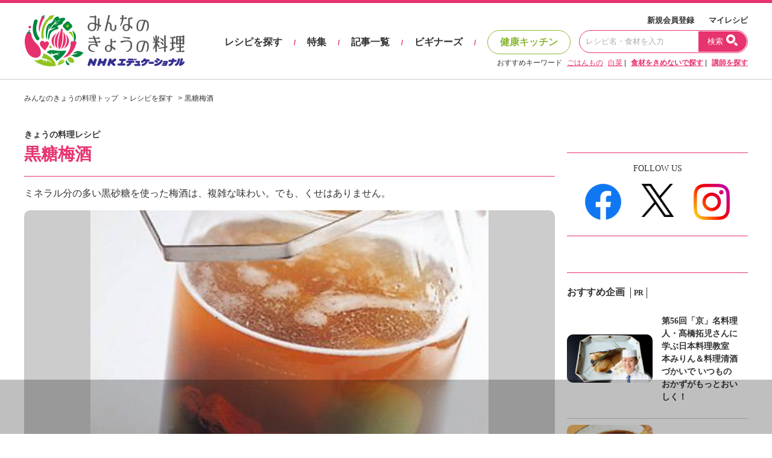

--- FILE ---
content_type: text/html; charset=UTF-8
request_url: https://www.kyounoryouri.jp/recipe/6317_%E9%BB%92%E7%B3%96%E6%A2%85%E9%85%92.html
body_size: 12651
content:
<!DOCTYPE html>
<html lang="ja">
	<head>
		<script type="text/javascript">
			var recipe_id = '6317';
			var member_id = false;
		</script>
		<meta http-equiv="X-UA-Compatible" content="IE=edge,chrome=1">
<meta charset="UTF-8">
<meta name="viewport" content="width=1200">
<link href="/shared/css/main.css?_=20240819" rel="stylesheet">
<link rel="icon" type="image/vnd.microsoft.icon" href="/shared/img/common/favicon.ico"/>
<link rel="apple-touch-icon" href="/shared/img/common/touch-icon-192x192.png">
<script src="https://code.jquery.com/jquery-3.6.1.min.js"></script>
<link rel="stylesheet" href="/shared/js/lib/swiper-bundle.min.css" />
<script src="/shared/js/lib/swiper-bundle.min.js"></script>
<script src="//cdn.jsdelivr.net/npm/sweetalert2@11"></script>
<script type="text/javascript" src="/shared/src/script/script.js?_=20240806"></script>
<script type="text/javascript">
	var tkn_name = 'csrf_test_name';
	var tkn_val = 'c33783289d827373a41bd647ffc8f499';
</script>
<script type="text/javascript">
	window._taboola = window._taboola || [];
	_taboola.push({article:'auto'});
	!function (e, f, u, i) {
		if (!document.getElementById(i)){
			e.async = 1;
			e.src = u;
			e.id = i;
			f.parentNode.insertBefore(e, f);
		}
	}(document.createElement('script'),
		document.getElementsByTagName('script')[0],
		'//cdn.taboola.com/libtrc/kyounoryouri/loader.js',
		'tb_loader_script');
	if(window.performance && typeof window.performance.mark == 'function')
	{window.performance.mark('tbl_ic');}
</script>
		<link rel="canonical" href="https://www.kyounoryouri.jp/recipe/6317_%E9%BB%92%E7%B3%96%E6%A2%85%E9%85%92.html">
<!-- Mieruca Optimize Tag -->
<script type="text/javascript" id="mierucaOptimizejs">
window.__optimizeid = window.__optimizeid || [];__optimizeid.push([1582321527]);
(function () {var fjs = document.createElement('script');fjs.type = 'text/javascript';
fjs.async = true;fjs.id = "fjssync";var timestamp = new Date;fjs.src = 'https://opt.mieru-ca.com/service/js/mieruca-optimize.js?v=' + timestamp.getTime();
var x = document.getElementsByTagName('script')[0];x.parentNode.insertBefore(fjs, x);})();
</script>
<!-- End Mieruca Optimize Tag -->		<title>黒糖梅酒 レシピ 髙城 順子さん｜みんなのきょうの料理</title>
		<meta property="og:title" content="黒糖梅酒 レシピ 髙城 順子さん｜みんなのきょうの料理"/>
		<meta property="taboola-og-title" content="黒糖梅酒" >
				<meta name="description" content="髙城 順子さんの青梅を使った「黒糖梅酒」のレシピページです。ミネラル分の多い黒砂糖を使った梅酒は、複雑な味わい。でも、くせはありません。 材料: 青梅、黒砂糖、ホワイトリカー"/>
		<meta name="keywords" content="青梅黒糖梅酒,髙城 順子,レシピ,料理,料理 レシピ,献立,作り方,おかず"/>
		<meta property="og:description" content="髙城 順子さんの青梅を使った「黒糖梅酒」のレシピページです。ミネラル分の多い黒砂糖を使った梅酒は、複雑な味わい。でも、くせはありません。 材料: 青梅、黒砂糖、ホワイトリカー"/>
				<meta property="og:image" content="https://www.kyounoryouri.jp/upfile/r/l_1214296761_604.jpg?bustcache=1356573815" />
		<meta property="og:type" content="article"/>
		<meta property="og:site_name" content="みんなのきょうの料理"/>
		<meta property="og:url" content="https://www.kyounoryouri.jp/recipe/6317_%E9%BB%92%E7%B3%96%E6%A2%85%E9%85%92.html">
				<!-- FLUX head -->
<script async='async' src="https://flux-cdn.com/client/nhk-ed/flux_kyounoryouri_AS_TM_AT.min.js" type="text/javascript"></script>
<script type="text/javascript">
  var pbjs = pbjs || {};
  pbjs.que = pbjs.que || [];
</script>
<!-- /FLUX head -->
<!-- AdManager head -->
<script async='async' src='https://securepubads.g.doubleclick.net/tag/js/gpt.js'></script>
<script type="text/javascript">
  var googletag = googletag || {};
  googletag.cmd = googletag.cmd || [];
</script>
<!-- /AdManager head -->
<!-- Define callback function -->
<script type="text/javascript">
  var readyBids = {
      prebid: false,
      amazon: false,
      google: false
    };
  var failSafeTimeout = 3e3;
  // when both APS and Prebid have returned, initiate ad request
  var launchAdServer = function () {
      if (!readyBids.amazon || !readyBids.prebid) {
          return;
        }
      requestAdServer();
    };
  var requestAdServer = function () {
      if (!readyBids.google) {
          readyBids.google = true;
          googletag.cmd.push(function () {
              pbjs.que.push(function () {
                  pbjs.setTargetingForGPTAsync();
                });
              apstag.setDisplayBids();
              googletag.pubads().refresh();
            });
        }
    };
</script>
<!-- /Define callback function -->
<!-- Define Slot -->
<script type="text/javascript">
  googletag.cmd.push(function () {
      googletag.defineSlot('/180815892/minkyou.top_rectangle.or.canvasbannar', [[300, 600],[300, 250]], 'div-gpt-ad-1473753481249-0').addService(googletag.pubads());
      googletag.defineSlot('/180815892/minkyou.top_second_side', [300, 250], 'div-gpt-ad-1473753721175-0').addService(googletag.pubads());
      googletag.defineSlot('/180815892/minkyou.top_footer_side', [300, 250], 'div-gpt-ad-1475129175042-0').addService(googletag.pubads());
      googletag.defineSlot('/180815892/kyounoryouri_アプリ紹介', [300, 250], 'div-gpt-ad-1497860738632-0').addService(googletag.pubads());
      googletag.defineSlot('/180815892/minkyou.billboard.banner_1', [[1, 1], [728, 90], [970, 90], [970, 250]], 'div-gpt-ad-1546999667325-0').addService(googletag.pubads());
      googletag.defineSlot('/180815892/minkyou.recipe.left.banner', [300, 250], 'div-gpt-ad-1496740130108-0').addService(googletag.pubads());
      googletag.defineSlot('/180815892/minkyou.recipe.right.banner', [300, 250], 'div-gpt-ad-1496740346809-0').addService(googletag.pubads());
              googletag.defineSlot('/180815892/minkyou.Overlay', [[1, 1], [728, 90]], 'div-gpt-ad-1626238064624-0').addService(googletag.pubads());
      
      googletag.pubads().enableSingleRequest();
      googletag.pubads().disableInitialLoad();
      googletag.pubads().setTargeting("kw", "6317");
      googletag.enableServices();
      pbjs.que.push(function () {
          pbFlux.prebidBidder();
        });
    });
</script>
<!-- /Define Slot -->
<!-- APS head -->
<script type='text/javascript'>
  //load the apstag.js library
  !function(a9,a,p,s,t,A,g){if(a[a9])return;function q(c,r){a[a9]._Q.push([c,r])}a[a9]={init:function(){q("i",arguments)},fetchBids:function(){q("f",arguments)},setDisplayBids:function(){},targetingKeys:function(){return[]},_Q:[]};A=p.createElement(s);A.async=!0;A.src=t;g=p.getElementsByTagName(s)[0];g.parentNode.insertBefore(A,g)}("apstag",window,document,"script","//c.amazon-adsystem.com/aax2/apstag.js");
  apstag.init({
      pubID: '93268292-d92c-4f74-9863-4b4c0833cdfd',
      adServer: 'googletag',
      bidTimeout: 2e3
    });
  apstag.fetchBids({
      slots: [
          {
              slotID: 'div-gpt-ad-1473753481249-0',
              slotName: '/180815892/minkyou.top_rectangle.or.canvasbannar',
              sizes: [[300, 600], [300, 250]]
            },
          {
              slotID: 'div-gpt-ad-1473753721175-0',
              slotName: '/180815892/minkyou.top_second_side',
              sizes: [[300, 250]]
            },
          {
              slotID: 'div-gpt-ad-1475129175042-0',
              slotName: '/180815892/minkyou.top_footer_side',
              sizes: [[300, 250]]
            },
          {
              slotID: 'div-gpt-ad-1546999667325-0',
              slotName: '/180815892/minkyou.billboard.banner_1',
              sizes: [[728, 90], [970, 90], [970, 250]]
            },
          {
              slotID: 'div-gpt-ad-1496740130108-0',
              slotName: '/180815892/minkyou.recipe.left.banner',
              sizes: [[300, 250]]

            },
          {
              slotID: 'div-gpt-ad-1496740346809-0',
              slotName: '/180815892/minkyou.recipe.right.banner',
              sizes: [[300, 250]]

            }
        ]
    }, function (bids) {
        googletag.cmd.push(function () {
            readyBids.amazon = true;
            launchAdServer();
          });
      });
</script>
<script type="text/javascript">
  // set failsafe timeout
  setTimeout(function () {
      requestAdServer();
    }, failSafeTimeout);
</script>

		<meta property="mixi:image" content="https://www.kyounoryouri.jp/upfile/r/l_1214296761_604.jpg?bustcache=1356573815"/>
		<meta name="twitter:card" content="summary_large_image" />
		<meta name="twitter:site" content="@m_kyounoryouri" />

					<script type="application/ld+json">
			{"@context":"https://schema.org/","@type":"Recipe","name":"黒糖梅酒","image":["https://www.kyounoryouri.jp/upfile/r/l_1214296761_604.jpg?bustcache=1356573815"],"author":{"@type":"Person","name":"髙城 順子"},"datePublished":"2007-06-14","description":"ミネラル分の多い黒砂糖を使った梅酒は、複雑な味わい。でも、くせはありません。","keywords":"青梅,黒糖梅酒,レシピ,料理,料理 レシピ,献立,作り方,おかず","totalTime":"PT0M","recipeIngredient":["・青梅 500g","・黒砂糖 140g","・ホワイトリカー 900ml"],"recipeInstructions":[{"@type":"HowToStep","text":"青梅は水に30分間ほど浸す。アクを除き、梅についた汚れを浮かせて取りやすくする。"},{"@type":"HowToStep","text":"水でよく洗い、水けをよくふき取る。"},{"@type":"HowToStep","text":"竹ぐしなどを使ってヘタを除く。"},{"@type":"HowToStep","text":"保存瓶に、青梅、黒砂糖を入れ、ホワイトリカーを注ぐ。黒砂糖は溶けにくいので、数日たったら揺する。"}]}			</script>
					<!-- Begin Mieruca Embed Code -->
<script type="text/javascript" id="mierucajs">
window.__fid = window.__fid || [];__fid.push([556856984]);
(function() {
function mieruca(){if(typeof window.__fjsld != "undefined") return; window.__fjsld = 1; var fjs = document.createElement('script'); fjs.type = 'text/javascript'; fjs.async = true; fjs.id = "fjssync"; var timestamp = new Date;fjs.src = ('https:' == document.location.protocol ? 'https' : 'http') + '://hm.mieru-ca.com/service/js/mieruca-hm.js?v='+ timestamp.getTime(); var x = document.getElementsByTagName('script')[0]; x.parentNode.insertBefore(fjs, x); };
setTimeout(mieruca, 500); document.readyState != "complete" ? (window.attachEvent ? window.attachEvent("onload", mieruca) : window.addEventListener("load", mieruca, false)) : mieruca();
})();
</script>
<!-- End Mieruca Embed Code -->
	</head>
	<body class="pc_detail">
		<div id="fb-root"></div>
<script type="text/javascript">(function(d, s, id) {
  var js, fjs = d.getElementsByTagName(s)[0];
  if (d.getElementById(id)) return;
  js = d.createElement(s); js.id = id;
  js.src = "//connect.facebook.net/ja_JP/sdk.js#xfbml=1&version=v2.7";
  fjs.parentNode.insertBefore(js, fjs);
}(document, 'script', 'facebook-jssdk'));</script>
		  <!-- Global site tag (gtag.js) - Google Analytics -->
  <script async src="https://www.googletagmanager.com/gtag/js?id=G-TH1LHB0MDH"></script>
  <script>
    window.dataLayer = window.dataLayer || [];
    function gtag(){dataLayer.push(arguments);}
    gtag('js', new Date());

    gtag('config', 'G-TH1LHB0MDH');
  </script>

















<header>
	<div id="header">
		<div class="header-main">
			<div class="header-logo">
								<div class="logo"><a href="/">おいしいレシピを見つけよう。NHKエデュケーショナル「みんなのきょうの料理」</a></div>
							</div>
			<div class="header-navi">
				<div class="navi-top">
					<a href="/login">新規会員登録</a>
					<a href="/action/login">マイレシピ</a>
				</div>
				<div class="navi-main">
					<a href="/recipe" class="navi" data-exec-expandmenu>レシピを探す</a>
					<span class="separate">/</span>
					<a href="/contents/feature_list" class="navi">特集</a>
					<span class="separate">/</span>
					<a href="/contents/post_list" class="navi">記事一覧</a>
					<span class="separate">/</span>
					<a href="/contents/beginners" class="navi">ビギナーズ</a>
					<span class="separate">/</span>
					<a href="/kenko" class="navi health">健康キッチン</a>
					<div class="input">
						<form action="/search/recipe" method="get">
							<input type="text" placeholder="レシピ名・食材を入力" value="" name="keyword">
							<button type="submit">
								<span class="txt">検索</span>
								<span class="ico"></span>
							</button>
						</form>
					</div>
				</div>
				<div class="navi-bottom">
					<span class="label">おすすめキーワード</span>
										<a href="/search/recipe?keyword=ごはんもの" class="a-line">ごはんもの</a>
										<a href="/search/recipe?keyword=白菜&order_type=4" class="a-line">白菜</a>
										| <a href="/search/recipe" class="a-line"><strong>食材をきめないで探す</strong></a>
					| <a href="/teacher" class="a-line"><strong>講師を探す</strong></a>
				</div>

			</div>
		</div>
	</div><!-- #header -->
</header>
		<script>
		function clickCloseAd(){
			const targetAd = document.getElementById('ad_overlay');
			targetAd.style.display = "none";
		}
	</script>
	<!-- /180815892/minkyou.Overlay -->
	<div id="ad_overlay">
		<div id='div-gpt-ad-1626238064624-0' style="transform: translate3d(0,0,0);">
			<script>
				googletag.cmd.push(function() {
					googletag.display('div-gpt-ad-1626238064624-0');
					googletag.pubads().addEventListener('slotOnload', function(event) {
						let slot = event.slot.getSlotElementId();
						let targetSlot = 'div-gpt-ad-1626238064624-0';
						let closeBtn = document.getElementById('close_ad_overlay');
						if (slot == targetSlot) {
							closeBtn.style.display ="block";
						}
					});
				});
			</script>
		</div>
		<img id="close_ad_overlay" src="/shared/img/common/icon_close_anchor.png" alt="close_ad" onclick="clickCloseAd()">
	</div>

				
<div id='div-gpt-ad-1546999667325-0' style="margin: 20px 0 0 0;display: block;text-align: center;">
	<script>
		googletag.cmd.push(function() { googletag.display('div-gpt-ad-1546999667325-0'); });
	</script>
</div>

		<div id="container">
			<div class="breadcrumbs">
				<ol itemscope="" itemtype="http://schema.org/BreadcrumbList">
					<li itemprop="itemListElement" itemscope="" itemtype="http://schema.org/ListItem"><a itemprop="item"href="/"><span itemprop="name">みんなのきょうの料理トップ</span></a>
						<meta itemprop="position" content="1">
					</li>
					<li itemprop="itemListElement" itemscope="" itemtype="http://schema.org/ListItem"><a itemprop="item" href="/recipe"><span itemprop="name">レシピを探す</span></a>
						<meta itemprop="position" content="2">
					</li>
					<li itemprop="itemListElement" itemscope="" itemtype="http://schema.org/ListItem"><a itemprop="item" href=""><span itemprop="name">黒糖梅酒</span></a>
						<meta itemprop="position" content="3">
					</li>
				</ol>
			</div><!-- /.breadcrumbs -->
			<div id="main-row">
				<div id="main-col">
					<div class="recipe--detail-heading">
						<div class="heading-top">
														きょうの料理レシピ													</div>
						<div class="heading-main">
							<div class="hd-ttl">
								<h1 class="ttl">
									黒糖梅酒								</h1>
							</div>
						</div>
					</div>

			<div class="recipe--detail-main">
				<p class="description">ミネラル分の多い黒砂糖を使った梅酒は、複雑な味わい。でも、くせはありません。</p>
				<span class="thumb">
					<img src="/upfile/r/l_1214296761_604.jpg?bustcache=1356573815" data-outerfix-img data-exclusion-right alt="黒糖梅酒" 
						onselectstart="return false;" onmousedown="return false;" itemprop="photo" ></a>
				</span>
									<p class="photographer">写真: 松島 均</p>
								<div class="detail-main-row">
					<div class="creator-col">
						                        								<div class="thumb"><img src="/upfile/p/p_115.jpg?bustcache=1703126059"data-outerfix-img alt="髙城 順子"></div>
							
                                                <p class="name-ttl">講師</p>
								<p class="name">
									<a href="/teacher/detail/115"
									class="a-line">髙城 順子</a>
								</p>
								<p class="link">&#x25B6; <a href="/teacher/recipe/115" class="a-line">髙城 順子										さんのレシピ一覧はこちら</a></p>
																		</div>
					<div class="detail-col">
						<div class="buttons">
  <div class="button">
    <a href="/login/"
              class="btn btn-block btn-3d hover-border"
                >
                    <span class="icon icon-heart-p"></span>
            マイレシピ登録する(<span class="num myrecipe-num" data-num="169">169</span>)
          </a>
    </div>
  <div class="button">
    <a href="#"
              class="btn btn-block btn-3d hover-border"
            data-smoothscroll="recipe--detail-comments"
    >
      <span class="icon icon-book-p"></span> つくったコメントを見る(<span class="num">1</span>)
    </a>
  </div>
</div>
						<div class="recipes">
							
																				</div>
					</div>
				</div>
			</div>


			<div class="recipe--detail-recipe">
				<div class="detail-sub">
					<div class="detail-recipe-heading">
						<div class="hd-ttl">
							<h3 class="ttl">材料</h3>
						</div>
					</div>
																<p>(つくりやすい分量)</p>
					
											<div id="ingredients_list">
																								<dl class="item1">
										<dt>
																							<span class="ingredient">・青梅</span>
																																	<span
												class="floatright">500g</span>
										</dt>
										<dd></dd>
									</dl>
																																<dl class="item1">
										<dt>
																							<span class="ingredient">・黒砂糖</span>
																																	<span
												class="floatright">140g</span>
										</dt>
										<dd></dd>
									</dl>
																																<dl class="item1">
										<dt>
																							<span class="ingredient">・ホワイトリカー</span>
																						（35度）											<span
												class="floatright">900ml</span>
										</dt>
										<dd></dd>
									</dl>
																					</div>
					
									</div>

				<div class="detail-main">
					<div class="detail-recipe-heading">
						<div class="hd-ttl">
							<h3 class="ttl">つくり方</h3>
						</div>
					</div>
					<div class="detail-recipe-howto">
																												
								<div class="howto-sec">
									<div class="howto-sec-num"><span class="c-num c-num-l">1</span>
									</div>
									<div class="howto-sec-val">
										<p>青梅は水に30分間ほど浸す。アクを除き、梅についた汚れを浮かせて取りやすくする。</p>
																			</div>
								</div>
															
								<div class="howto-sec">
									<div class="howto-sec-num"><span class="c-num c-num-l">2</span>
									</div>
									<div class="howto-sec-val">
										<p>水でよく洗い、水けをよくふき取る。</p>
																			</div>
								</div>
															
								<div class="howto-sec">
									<div class="howto-sec-num"><span class="c-num c-num-l">3</span>
									</div>
									<div class="howto-sec-val">
										<p>竹ぐしなどを使ってヘタを除く。</p>
																			</div>
								</div>
															
								<div class="howto-sec">
									<div class="howto-sec-num"><span class="c-num c-num-l">4</span>
									</div>
									<div class="howto-sec-val">
										<p>保存瓶に、青梅、黒砂糖を入れ、ホワイトリカーを注ぐ。黒砂糖は溶けにくいので、数日たったら揺する。</p>
																			</div>
								</div>
																		</div>
											<div class="detail-recipe-howtoother">
							<div class="howtoother-ttl">全体備考</div>
							<p>【保存瓶について】<br />
梅酒をつくる保存瓶は梅を出し入れしやすい、口の広いものを使う。保存している間にアルコール分がとばないように、しっかりとふたの閉まるものを選ぶ。使う前には熱湯をかけて、清潔な乾いたふきんの上にふせて完全に乾燥させる。<br />
<br />
・3か月後から飲みはじめられるが、飲みごろは6か月以降。1年たったら梅は取り出して別に密封容器に保存し、料理やジャムにして早めに使いきる。</p>
						</div>
																					<div class="detail-recipe-howtoother">
							<p>いろいろな梅酒レシピ<br />
<a href="/recipe/3780_%E6%A2%85%E9%85%92.html?cmp=n221">梅酒</a><br />
<a href="/recipe/6318_%E6%9E%9C%E7%B3%96%E6%A2%85%E9%85%92.html?cmp=n221">果糖梅酒</a><br />
<a href="/recipe/6319_%E3%81%AF%E3%81%A1%E3%81%BF%E3%81%A4%E6%A2%85%E9%85%92.html?cmp=n221">はちみつ梅酒</a></p>
						</div>
														</div>
			</div>

			<div style="border-top: 1px solid #e7336e; padding: 20px; font-size: 16px;">
				<div>
					<span>きょうの料理レシピ</span>
				</div>
				<div>
					<span>2007/06/14</span>
											<span style="margin-left: 16px;">わが家に伝わる漬物・果実酒</span>
														</div>
			</div>

			<div class="recipe--detail-share">
				<div class="detail-share-buttons">
  <div class="button">
    <a href="/login/"
              class="btn btn-block btn-3d hover-border"
                >
              <span class="icon icon-heart-p"></span>
                    マイレシピ登録する(<span class="num">169</span>)
          </a>
  </div>
      <div class="button">
      <a href="/login/"
                  class="btn btn-block btn-3d btn-3d-bg hover-border"
                ><span class="icon icon-book-p"></span> つくったコメントを投稿する</a>
    </div>
  </div>				<div class="detail-share-main">
  <div class="user-ctrls">
    <div class="ctrl">
      <span class="icon icon-ctrl-pen"></span>
      <a href="/login/" class="a-line" >わたしメモ</a>
    </div>
    <div class="ctrl">
      <span class="icon icon-ctrl-tag"></span>
      <a href="/login/" class="a-line" >タグをつける</a>
    </div>
    <div class="ctrl">
      <span class="icon icon-ctrl-print"></span>
      <a href="?mode=print" class="a-line">印刷する</a>
    </div>
  </div>
  <div class="share-sec">
    <div class="share-sec-ttl">レシピをシェアする</div>
    <div class="sns-col">
      <a href="https://www.facebook.com/sharer/sharer.php?u=https%3A%2F%2Fwww.kyounoryouri.jp%2Frecipe%2F6317_%E9%BB%92%E7%B3%96%E6%A2%85%E9%85%92.html" target="_blank">
        <img src="/shared/img/common/sns_facebook_circle.png" alt="シェア">
      </a>
    </div>
    <div class="sns-col">
      <a href="https://twitter.com/share?url=https%3A%2F%2Fwww.kyounoryouri.jp%2Frecipe%2F6317_%E9%BB%92%E7%B3%96%E6%A2%85%E9%85%92.html&text=%E9%AB%99%E5%9F%8E%20%E9%A0%86%E5%AD%90%E3%81%95%E3%82%93%E3%81%AE%E9%BB%92%E7%B3%96%E6%A2%85%E9%85%92&hashtags=レシピ,みんなのきょうの料理" target="_blank">
        <img class="icon-tw" src="/shared/img/common/sns_x_logo.png" alt="ポスト">
      </a>
    </div>
  </div>

  </div>			</div>

							<div class="recipe--detail-creator">
					<div class="creator-heading">
						<div class="hd-ttl">
							<h3 class="ttl">このレシピをつくった人</h3>
						</div>
					</div>
					<div class="creator-row">
						<div class="col-thumb">
															<div class="thumb"><img src="/upfile/p/p_115.jpg?bustcache=1703126059"
														data-outerfix-img alt="髙城 順子"></div>
													</div>
						<div class="col-value">
							<p class="name">髙城 順子さん</p>
							<p>幅広いジャンルの料理に精通し、本格的な味を誰にでもつくりやすいレシピで提案。野菜のおいしさを引き出す料理が得意。「きょうの料理ビギナーズ」の監修を2年半務める。</p>
															<div class="links">
									<div class="link"><span class="arr">&#x25B6;</span> <a
											href="/teacher/detail/115"
											class="a-line">髙城 順子さんのページを見る</a></div>
									<div class="link"><span class="arr">&#x25B6;</span> <a
											href="/teacher/recipe/115"
											class="a-line">髙城 順子さんのレシピ一覧はこちら</a></div>
								</div>
													</div>
					</div>
				</div>
			
			<div class="recipe--detail-comments" id="recipe--detail-comments">
  <div class="comments-heading ">
    <div class="hd-ttl">
      <h3 class="ttl">つくったコメント</h3>
    </div>
          <div class="hd-button">
        <a href="/login/"
                      class="btn btn-block btn-3d btn-3d-bg hover-border"
                    ><span class="icon icon-book-p"></span> つくったコメントを投稿する
        </a>
              </div>
      </div>

  <script type="text/javascript">
    $(function () {
      //----------------------------------------------
      //つくったコメントのロード
      //----------------------------------------------
      var pg = 1;
      var num = 5;

              is_kenko = 0;
      
      function getTukuttacomment() {
        $.ajax({
          type: "POST",
          url: "//" + document.domain + "/api/tukuttacomment/get",
          data: "pg=" + pg + "&num=" + num + "&recipe_id=" + recipe_id + "&" + tkn_name + "=" + tkn_val + "&is_kenko=" + is_kenko,
          dataType: "json",
          success: function (msg) {
            if (msg.status == 'OK') {
              $("#tukuttacomment_wrapper").append(msg.body.message);
            } else {
              $(".comments-moreinfo a").hide();
            }
            if (pg * num >= 1) {
              $(".comments-moreinfo a").hide();
            }
            pg++;
            $minkyou_pc.outerFixImage.reset();
            $minkyou_pc.modalExec.reset();

          },
          error: function (XMLHttpRequest, textStatus, errorThrown) {
            $(".comments-moreinfo a").hide();
          }
        });
      }

      $(".comments-moreinfo a").on('click', function () {
        getTukuttacomment();
      });

      getTukuttacomment();

          });
  </script>

  <div id="tukuttacomment_wrapper"></div>

  <!--
  ==========================================================
  初期状態では最大5件表示。もっと見るボタン押下で5件ずつ読み込む。
  ==========================================================
  -->
  <div class="comments-moreinfo">
    <a class="btn btn-3d">もっと見る</a>
  </div>
</div>
			
							<div class="recipe--detail-taboola">
					<div id="taboola-below-article-thumbnails-new"></div>
					<script type="text/javascript">
					window._taboola = window._taboola || [];
					_taboola.push({
						mode: 'alternating-thumbnails-a',
						container: 'taboola-below-article-thumbnails-new',
						placement: 'Below Article Thumbnails New',
						target_type: 'mix'
					});
					</script>
				</div>
			
			<div class="recipe--detail-searchsec">
				<div class="searchsec-heading">
					<div class="hd-ttl">
						<h3 class="ttl">もう一品検索してみませんか？</h3>
					</div>
				</div>
				<div class="searchsec-value">
					<div class="search">
						<form action="/search/recipe" method="get">
							<input type="text" placeholder="レシピ名・食材を入力" value="" name="keyword">
							<button type="submit">
								<span class="ico"></span>
							</button>
						</form>
					</div>
					<div class="recommend">
						<span class="ttl">おすすめキーワード</span>
																			<a href="/teacher/detail/166">野崎 洋光</a>
													<a href="/search/recipe?keyword=お弁当&order_type=4">お弁当</a>
													<a href="/search/recipe?keyword=キャベツ&order_type=4">キャベツ</a>
											</div>
				</div>
			</div>

			<div class="recipe--detail-bannerarea">
	<div class="bannerarea-heading">
		<span class="label">PR</span>
	</div>
	<div class="bannerarea-banner">
		<div class="banner">
			<!-- /180815892/minkyou.recipe.left.banner -->
			<div id='div-gpt-ad-1496740130108-0' style='height:250px; width:300px;'>
				<script type="text/javascript">
					googletag.cmd.push(function() { googletag.display('div-gpt-ad-1496740130108-0'); });
				</script>
			</div>
		</div>
		<div class="banner">
			<!-- /180815892/minkyou.recipe.right.banner -->
			<div id='div-gpt-ad-1496740346809-0' style='height:250px; width:300px;'>
				<script type="text/javascript">
					googletag.cmd.push(function() { googletag.display('div-gpt-ad-1496740346809-0'); });
				</script>
			</div>
		</div>
	</div>
</div><div id="ydn-ad" style="padding: 20px 0;">
	<script type="text/javascript" src="//yads.c.yimg.jp/js/yads-async.js"></script>

	<div id="ad1"></div>

	<script type="text/javascript">
	yadsRequestAsync({
	yads_ad_ds : '76343_354284',
	yads_parent_element : "ad1"
	});
	</script>
</div>
						<div class="recipe--detail-keywords-recipe">
			<div class="keywords-heading">
			<div class="hd-ttl">
				<h3 class="ttl">旬のキーワードランキング</h3>
			</div>
		</div>
				<div class="keywords-list" data-colheight="2">
							<div class="col">
					<div class="rank-num">
						<span class="rank rank-1"><span class="num">1</span>位</span>
													<span class="icon icon-arrow-md c-brown right"></span>
											</div>
					<div class="val">
						<a href="/search/recipe?keyword=白菜">白菜</a>
					</div>
				</div>
							<div class="col">
					<div class="rank-num">
						<span class="rank rank-2"><span class="num">2</span>位</span>
													<span class="icon icon-arrow-md c-brown right"></span>
											</div>
					<div class="val">
						<a href="/search/recipe?keyword=大根">大根</a>
					</div>
				</div>
							<div class="col">
					<div class="rank-num">
						<span class="rank rank-3"><span class="num">3</span>位</span>
													<span class="icon icon-arrow-md c-red up"></span>
											</div>
					<div class="val">
						<a href="/search/recipe?keyword=キャベツ">キャベツ</a>
					</div>
				</div>
							<div class="col">
					<div class="rank-num">
						<span class="rank rank-4"><span class="num">4</span>位</span>
													<span class="icon icon-arrow-md c-black down"></span>
											</div>
					<div class="val">
						<a href="/search/recipe?keyword=鶏肉">鶏肉</a>
					</div>
				</div>
							<div class="col">
					<div class="rank-num">
						<span class="rank rank-5"><span class="num">5</span>位</span>
													<span class="icon icon-arrow-md c-brown right"></span>
											</div>
					<div class="val">
						<a href="/search/recipe?keyword=豚肉">豚肉</a>
					</div>
				</div>
							<div class="col">
					<div class="rank-num">
						<span class="rank rank-6"><span class="num">6</span>位</span>
													<span class="icon icon-arrow-md c-red up"></span>
											</div>
					<div class="val">
						<a href="/search/recipe?keyword=サラダ">サラダ</a>
					</div>
				</div>
							<div class="col">
					<div class="rank-num">
						<span class="rank rank-7"><span class="num">7</span>位</span>
													<span class="icon icon-arrow-md c-black down"></span>
											</div>
					<div class="val">
						<a href="/search/recipe?keyword=卵">卵</a>
					</div>
				</div>
							<div class="col">
					<div class="rank-num">
						<span class="rank rank-8"><span class="num">8</span>位</span>
													<span class="icon icon-arrow-md c-brown right"></span>
											</div>
					<div class="val">
						<a href="/search/recipe?keyword=スープ">スープ</a>
					</div>
				</div>
							<div class="col">
					<div class="rank-num">
						<span class="rank rank-9"><span class="num">9</span>位</span>
													<span class="icon icon-arrow-md c-red up"></span>
											</div>
					<div class="val">
						<a href="/search/recipe?keyword=牛肉">牛肉</a>
					</div>
				</div>
							<div class="col">
					<div class="rank-num">
						<span class="rank rank-10"><span class="num">10</span>位</span>
													<span class="icon icon-arrow-md c-black down"></span>
											</div>
					<div class="val">
						<a href="/search/recipe?keyword=ひき肉">ひき肉</a>
					</div>
				</div>
					</div>
	</div>

			<div class="recipe--detail-searchsec">
				<div class="searchsec-heading">
					<div class="hd-ttl">
						<h3 class="ttl">他にお探しのレシピはありませんか？</h3>
					</div>
				</div>
				<div class="searchsec-value">
					<div class="search">
						<form action="/search/recipe" method="get">
							<input type="text" placeholder="レシピ名・食材を入力" value="" name="keyword">
							<button type="submit">
								<span class="ico"></span>
							</button>
						</form>
					</div>
				</div>
			</div>

		</div><!-- /#main-col -->
		<!-- 旬のおすすめ 201807_MINKYOU-43_追加対応 -->
		<div id="sub-col">
				<div class="side--contents">
			<div class="side--banner">
<!-- /180815892/minkyou.top_rectangle.or.canvasbannar -->
<div id='div-gpt-ad-1473753481249-0'>
<script type="text/javascript">
googletag.cmd.push(function() { googletag.display('div-gpt-ad-1473753481249-0'); });
</script>
</div>
</div>
<div class="side--sns2">
	<div class="sns-title"><span>FOLLOW US</span></div>
	<div class="sns-list">
		<div>
			<ul>
				<li><a target="blank" href="https://www.facebook.com/minnanokyounoryouri/">
					<img class="fb" src="/shared/img/common/sns_facebook_circle.png" alt="Facebook">
				</a></li>
				<li><a target="blank" href="https://twitter.com/m_kyounoryouri">
					<img class="small" src="/shared/img/common/sns_x_logo.png" alt="X">
				</a></li>
				<li><a target="blank" href="https://www.instagram.com/minnano_kyounoryouri/">
					<img  src="/shared/img/common/sns_instagram_gradient.png" alt="Instagram">
				</a></li>
			</ul>
		</div>
	</div>
</div>
<div class="side--logly">
	<div id="taboola-thumbnails-a"></div>
	<script type="text/javascript">
		window._taboola = window._taboola || [];
		_taboola.push({
		mode: 'thumbnails-a',
		container: 'taboola-thumbnails-a',
		placement: 'Below Article Thumbnails',
		target_type: 'mix'
		});
	</script>
</div>
<div class="side--recommend">
	<h4 class="recommend-ttl">おすすめ企画 <span class="badge badge-sm badge-r-borderd brown inverse">PR</span></h4>
				<div class="recommend-list">
							<a href="/contents/93144" class="recommend">
					<div class="thumb-col">
						<div class="thumb"><img src="/contents/wp-content/uploads/2026/01/takara_thum.png" data-outerfix-img alt="第56回「京」名料理人・髙橋拓児さんに学ぶ日本料理教室 本みりん＆料理清酒づかいで いつものおかずがもっとおいしく！"></div>
					</div>
					<div class="comment">第56回「京」名料理人・髙橋拓児さんに学ぶ日本料理教室 本みりん＆料理清酒づかいで いつものおかずがもっとおいしく！</div>
				</a>
							<a href="/contents/93676" class="recommend">
					<div class="thumb-col">
						<div class="thumb"><img src="/contents/wp-content/uploads/2026/01/seitokogyokai_thum.png" data-outerfix-img alt="砂糖でおいしい！ 和食教室 第2回"></div>
					</div>
					<div class="comment">砂糖でおいしい！ 和食教室 第2回</div>
				</a>
							<a href="/contents/94303" class="recommend">
					<div class="thumb-col">
						<div class="thumb"><img src="/contents/wp-content/uploads/2025/12/ask_300_169.jpg" data-outerfix-img alt="トップシェフの料理提供・新米がその場で当たる抽選会あり！福島県浅川町×3トップシェフ・夢の競演イベント開催！"></div>
					</div>
					<div class="comment">トップシェフの料理提供・新米がその場で当たる抽選会あり！福島県浅川町×3トップシェフ・夢の競演イベント開催！</div>
				</a>
							<a href="/contents/93347" class="recommend">
					<div class="thumb-col">
						<div class="thumb"><img src="/contents/wp-content/uploads/2025/09/300.jpg" data-outerfix-img alt="【無料】スペシャル講座 オンデマンド配信中！ NHKグループの楽しいサービスを体験できる！「みんなではじめよう！キャンペーン」"></div>
					</div>
					<div class="comment">【無料】スペシャル講座 オンデマンド配信中！ NHKグループの楽しいサービスを体験できる！「みんなではじめよう！キャンペーン」</div>
				</a>
					</div>
		<div class="recommend-bottom">
		<a href="/contents/feature_list" class="btn btn-r-borderd btn-block beige a-line">おすすめ企画一覧</a>
	</div>
</div><div class="side--banner">
<!-- /180815892/minkyou.top_second_side -->
<div id='div-gpt-ad-1473753721175-0' style='height:250px; width:300px;'>
<script type="text/javascript">
googletag.cmd.push(function() { googletag.display('div-gpt-ad-1473753721175-0'); });
</script>
</div>
</div>
<div class="side--banner">
<!-- /180815892/minkyou.top_footer_side -->
<div id='div-gpt-ad-1475129175042-0' style='height:250px; width:300px;'>
<script type="text/javascript">
googletag.cmd.push(function() { googletag.display('div-gpt-ad-1475129175042-0'); });
</script>
</div>
</div>
<div class="side--ranking">
		<h4 class="ranking-ttl">今週の人気レシピランキング</h4>
	<div class="ranking-list">
						<a href="/recipe/600536_大根と豚バラの甘辛みそ炒め.html" class="ranking">
			<div class="thumb-col"><div class="thumb"><img src="/upfile/r/rs_600536.jpg?bustcache=1608168589" data-outerfix-img alt="大根と豚バラの甘辛みそ炒め"></div></div>
			<div class="comment">
				<span class="rank rank-sm rank-1"><span class="num">1</span></span>
				<div class="name">大根と豚バラの甘辛みそ炒め</div>
							</div>
		</a>
						<a href="/recipe/606102_魚介マカロニグラタン.html" class="ranking">
			<div class="thumb-col"><div class="thumb"><img src="/upfile/r/rs_606102.jpg?bustcache=1766030370" data-outerfix-img alt="魚介マカロニグラタン"></div></div>
			<div class="comment">
				<span class="rank rank-sm rank-2"><span class="num">2</span></span>
				<div class="name">魚介マカロニグラタン</div>
							</div>
		</a>
						<a href="/recipe/605900_牛肉の赤ワイン煮込み.html" class="ranking">
			<div class="thumb-col"><div class="thumb"><img src="/upfile/r/rs_605900.jpg?bustcache=1763696059" data-outerfix-img alt="牛肉の赤ワイン煮込み"></div></div>
			<div class="comment">
				<span class="rank rank-sm rank-3"><span class="num">3</span></span>
				<div class="name">牛肉の赤ワイン煮込み</div>
							</div>
		</a>
						<a href="/recipe/606080_鶏スペアリブときのこ、パプリカの甘酢煮.html" class="ranking">
			<div class="thumb-col"><div class="thumb"><img src="/upfile/r/rs_606080.jpg?bustcache=1766026840" data-outerfix-img alt="鶏スペアリブときのこ、パプリカの甘酢煮"></div></div>
			<div class="comment">
				<span class="rank rank-sm rank-4"><span class="num">4</span></span>
				<div class="name">鶏スペアリブときのこ、パプリカの甘酢煮</div>
							</div>
		</a>
						<a href="/recipe/604084_大根もち.html" class="ranking">
			<div class="thumb-col"><div class="thumb"><img src="/upfile/r/rs_604084.jpg?bustcache=1726716480" data-outerfix-img alt="大根もち"></div></div>
			<div class="comment">
				<span class="rank rank-sm rank-5"><span class="num">5</span></span>
				<div class="name">大根もち</div>
							</div>
		</a>
			</div>
	<div class="ranking-bottom">
		<span class="arr">&#x25B6;</span> <a href="/recipe/ranking" class="a-line">レシピランキング一覧</a>
	</div>
</div>
<div class="side--onairtext">
	<h4 class="onairtext-ttl">NHK「きょうの料理」<br>放送＆テキストのご紹介</h4>
	<div class="onairtext-block">
		<div class="logo"><img src="/shared/img/common/logo_side_program.png" alt="きょうの料理"></div>
		<div class="text-list">
			<div class="text"><img src="/shared/img/contents/side_text_0.jpg" alt="NHKテキスト きょうの料理 表紙"></div>
			<div class="text"><img src="/shared/img/contents/side_text_1.jpg" alt="NHKテキスト きょうの料理 表紙"></div>
			<div class="text"><img src="/shared/img/contents/side_text_2.jpg" alt="NHKテキスト きょうの料理 表紙"></div>
		</div>
		<div class="button">
			<a href="/contents/text" class="btn btn-r-borderd pink inverse">放送＆テキストをみる</a>
		</div>
	</div>
</div><div class="side--banner-app">
	<div class="banner">
		<div id='div-gpt-ad-1497860738632-0' style='height:250px; width:300px;'>
		<script type="text/javascript">
			googletag.cmd.push(function() { googletag.display('div-gpt-ad-1497860738632-0'); });
		</script>
		</div>
	</div>
</div>
		</div>
		</div><!-- /#sub-col -->	</div><!-- /#main-row -->
</div><!-- /#container -->

	<div id="recommend-books-dvds">
		<div class="footer--rec-heading">
			<div class="hd-ttl">
				<h3 class="ttl">おすすめBooks＆DVDs</h3>
			</div>
		</div>
		<div class="footer--rec-items">
							<a href="https://www.amazon.co.jp/dp/4141993298/ref=nosim?tag=minnanokyou02-22" class="col">
					<div class="thumb"><img src="/contents/wp-content/uploads/2025/07/oshieteshimasan_otasukerecipe.jpg" data-outerfix-img alt="おしえて志麻さん!<br>お助けレシピ100"></div>
					<div class="txt">おしえて志麻さん!<br>お助けレシピ100</div>
				</a>
							<a href="https://www.amazon.co.jp/dp/4140333316/ref=nosim?tag=minnanokyou02-22" class="col">
					<div class="thumb"><img src="/contents/wp-content/uploads/2025/07/oohara-hitori.jpg" data-outerfix-img alt="大原千鶴の<br>ひとり分ごはん"></div>
					<div class="txt">大原千鶴の<br>ひとり分ごはん</div>
				</a>
							<a href="https://www.amazon.co.jp/dp/4141993387/ref=nosim?tag=minnanokyou02-22" class="col">
					<div class="thumb"><img src="/contents/wp-content/uploads/2025/07/genki-yasai.jpg" data-outerfix-img alt="元気なシニアの野菜たっぷり<br>たんぱく質も 2品献立"></div>
					<div class="txt">元気なシニアの野菜たっぷり<br>たんぱく質も 2品献立</div>
				</a>
							<a href="https://www.amazon.co.jp/dp/4141993395/ref=nosim?tag=minnanokyou02-22" class="col">
					<div class="thumb"><img src="/contents/wp-content/uploads/2025/07/hatsue_bento.jpg" data-outerfix-img alt="これならできる! <br>ハツ江おばあちゃんの人気お弁当"></div>
					<div class="txt">これならできる! <br>ハツ江おばあちゃんの人気お弁当</div>
				</a>
							<a href="https://www.amazon.co.jp/dp/4141993476/ref=nosim?tag=minnanokyou02-22" class="col">
					<div class="thumb"><img src="/contents/wp-content/uploads/2025/07/hatsue-renji.jpg" data-outerfix-img alt="ハツ江おばあちゃんの<br>電子レンジでラクラクごはん"></div>
					<div class="txt">ハツ江おばあちゃんの<br>電子レンジでラクラクごはん</div>
				</a>
					</div>
	</div>
<footer>
	<div id="footer-main">
		<div class="inner">
						<div class="inner-col">
								<div class="col">
<h5 class="sec-ttl">レシピを探す</h5>
<div class="link"><a href="/category" class="a-line">カテゴリ一覧</a></div>
<div class="link"><a href="/teacher" class="a-line">講師一覧</a></div>
<div class="link"><a href="/teacher/detail/75" class="a-line">・栗原はるみさんの人気レシピ</a></div>
<div class="link"><a href="/teacher/detail/316" class="a-line">・土井善晴さんの人気レシピ</a></div>
<div class="link"><a href="/teacher/detail/319" class="a-line">・大原千鶴さんの人気レシピ</a></div>
<div class="link"><a href="/teacher/detail/90" class="a-line">・斉藤辰夫さんの人気レシピ</a></div>	
<div class="link"><a href="/teacher/detail/353" class="a-line">・笠原将弘さんの人気レシピ</a></div>
<div class="link"><a href="/teacher/detail/2786" class="a-line">・タサン志麻さんの人気レシピ</a></div>
<div class="link"><a href="/search/recipe?keyword=%E9%B3%A5%E7%BE%BD%E5%91%A8%E4%BD%9C" class="a-line">・鳥羽 周作さんの人気レシピ</a></div>
<div class="link"><a href="/teacher/detail/125" class="a-line">・辰巳芳子さんの人気レシピ</a></div>
<div class="link"><a href="/teacher/detail/312" class="a-line">・平野レミさんの人気レシピ</a></div>	
<div class="link"><a href="/teacher/detail/186" class="a-line">・藤井恵さんの人気レシピ</a></div>
<div class="link"><a href="/teacher/detail/85" class="a-line">・小林まさみさんの人気レシピ</a></div>
<div class="link"><a href="/teacher/detail/360" class="a-line">・きじまりゅうたさんの人気レシピ</a></div>
<div class="link"><a href="/teacher/detail/568" class="a-line">・ムラヨシマサユキさんの人気レシピ</a></div>		
<div class="link"><a href="/recipe/ranking" class="a-line">レシピの人気ランキング</a></div>
<h5 class="sec-ttl health">健康キッチン</h5>
<div class="link"><a href="/kenko/genen" class="a-line">減塩レシピ</a></div>
<div class="link"><a href="/kenko/calorie" class="a-line">エネルギーオフレシピ</a></div>
<div class="link"><a href="/kenko/beauty" class="a-line">美肌レシピ</a></div>
<div class="link"><a href="/kenko/bone" class="a-line">骨強化レシピ</a></div>
<div class="link"><a href="/kenko/kaicho" class="a-line">快腸レシピ</a></div>
<div class="link"><a href="/contents/post_list?theme=kenko" class="a-line">健康キッチン記事一覧</a></div>
</div>
<div class="col">
<h5 class="sec-ttl">マイレシピ</h5>
<div class="link"><a href="/myrecipe" class="a-line">マイレシピ</a></div>
<h5 class="sec-ttl">ビギナーズ</h5>
	<div class="link"><a href="/search/recipe?kind[]=2&order_type=1" class="a-line">ビギナーズレシピ</a></div>
<div class="link"><a href="/contents/beginners" class="a-line">ビギナーズ記事一覧</a></div>
<h5 class="sec-ttl">記事/読みもの</h5>
<div class="link"><a href="/contents/post_list" class="a-line">記事一覧</a></div>
<h5 class="sec-ttl">特集/企画/タイアップ</h5>
<div class="link"><a href="/contents/feature_list" class="a-line">特集一覧</a></div>
</div>							</div>
			<div class="inner-col">
								<div class="col">
	<h5 class="sec-ttl">定番食材の人気レシピ</h5>
	<div class="link"><a href="/search/recipe?keyword=白菜&order_type=4" class="a-line">白菜のレシピ</a></div>
	<div class="link"><a href="/search/recipe?keyword=大根&order_type=4" class="a-line">大根のレシピ</a></div>
	<div class="link"><a href="/search/recipe?keyword=長芋&order_type=4" class="a-line">長芋のレシピ</a></div>
	<div class="link"><a href="/search/recipe?keyword=かぶ&order_type=4" class="a-line">かぶのレシピ</a></div>
	<div class="link"><a href="/search/recipe?keyword=豆腐" class="a-line">豆腐のレシピ</a></div>
	<div class="link"><a href="/search/recipe?keyword=卵&order_type=4" class="a-line">卵のレシピ</a></div>
	<div class="link"><a href="/search/recipe?keyword=魚&order_type=4" class="a-line">魚のレシピ</a></div>
	<div class="link"><a href="/search/recipe?keyword=鶏むね肉&order_type=4" class="a-line">鶏むね肉のレシピ</a></div>
	<div class="link"><a href="/search/recipe?keyword=鶏肉&order_type=4" class="a-line">鶏肉のレシピ</a></div>
	<div class="link"><a href="/search/recipe?keyword=豚肉&order_type=4" class="a-line">豚肉のレシピ</a></div>

	<h5 class="sec-ttl">注目のキーワード</h5>
	<div class="link"><a href="/search/recipe?keyword=冬野菜" class="a-line">冬野菜のレシピ</a></div>
	<div class="link"><a href="/search/recipe?keyword=鍋" class="a-line">鍋物のレシピ</a></div>
	<div class="link"><a href="/search/recipe?keyword=麺" class="a-line">麺のレシピ</a></div>
	<div class="link"><a href="/search/recipe?cate[]=9&keyword=&timeclass=0&calorie_min=0&calorie_max=0&year=&month=&order_type=1" class="a-line">お弁当のレシピ</a></div>
	<div class="link"><a href="/search/recipe?keyword=ごちそう" class="a-line">ごちそうレシピ</a></div>
	<div class="link"><a href="/search/recipe?timeclass=1&cate%5B%5D=2&cate%5B%5D=3&calorie_min=0&calorie_max=0&year=&month=&order_type=0" class="a-line">時短レシピ</a></div>
	<div class="link"><a href="/search/recipe?timeclass=0&cate%5B%5D=7&calorie_min=0&calorie_max=0&year=&month=&order_type=0" class="a-line">つくり置き・常備菜レシピ</a></div>
	<div class="link"><a href="/search/recipe?timeclass=0&cate%5B%5D=6&calorie_min=0&calorie_max=0&year=&month=&order_type=0" class="a-line">デザートレシピ</a></div>
	<div class="link"><a href="/search/recipe?timeclass=0&genre%5B%5D=1&cate%5B%5D=2&calorie_min=0&calorie_max=0&year=&month=&order_type=0" class="a-line">和食レシピ</a></div>
	<div class="link"><a href="/search/recipe?keyword=&timeclass=0&genre%5B%5D=2&cate%5B%5D=2&calorie_min=0&calorie_max=0&year=&month=&order_type=0" class="a-line">洋食レシピ</a></div>
	<div class="link"><a href="/search/recipe?keyword=&timeclass=0&genre%5B%5D=3&cate%5B%5D=2&cate%5B%5D=3&cate%5B%5D=4&cate%5B%5D=5&cate%5B%5D=8&calorie_min=0&calorie_max=0&year=&month=&order_type=0" class="a-line">中華料理レシピ</a></div>
	<div class="link"><a href="/search/recipe?timeclass=0&genre%5B%5D=4&cate%5B%5D=1&cate%5B%5D=2&cate%5B%5D=3&cate%5B%5D=4&cate%5B%5D=5&calorie_min=0&calorie_max=0&year=&month=&order_type=0" class="a-line">韓国料理レシピ</a></div>
</div>

<div class="col">
	<h5 class="sec-ttl">放送年別人気レシピ</h5>
	<div class="link"><a href="/search/recipe?timeclass=0&calorie_min=0&calorie_max=0&year=2005&month=&order_type=0" class="a-line">2005年以前放送分の人気レシピ</a></div>
	<div class="link"><a href="/search/recipe?timeclass=0&calorie_min=0&calorie_max=0&year=2006&month=&order_type=0" class="a-line">2006年放送分の人気レシピ</a></div>
	<div class="link"><a href="/search/recipe?timeclass=0&calorie_min=0&calorie_max=0&year=2007&month=&order_type=0" class="a-line">2007年放送分の人気レシピ</a></div>
	<div class="link"><a href="/search/recipe?timeclass=0&calorie_min=0&calorie_max=0&year=2008&month=&order_type=0" class="a-line">2008年放送分の人気レシピ</a></div>
	<div class="link"><a href="/search/recipe?timeclass=0&calorie_min=0&calorie_max=0&year=2009&month=&order_type=0" class="a-line">2009年放送分の人気レシピ</a></div>
	<div class="link"><a href="/search/recipe?timeclass=0&calorie_min=0&calorie_max=0&year=2010&month=&order_type=0" class="a-line">2010年放送分の人気レシピ</a></div>
	<div class="link"><a href="/search/recipe?timeclass=0&calorie_min=0&calorie_max=0&year=2011&month=&order_type=0" class="a-line">2011年放送分の人気レシピ</a></div>
	<div class="link"><a href="/search/recipe?timeclass=0&calorie_min=0&calorie_max=0&year=2012&month=&order_type=0" class="a-line">2012年放送分の人気レシピ</a></div>
	<div class="link"><a href="/search/recipe?timeclass=0&calorie_min=0&calorie_max=0&year=2013&month=&order_type=0" class="a-line">2013年放送分の人気レシピ</a></div>
	<div class="link"><a href="/search/recipe?timeclass=0&calorie_min=0&calorie_max=0&year=2014&month=&order_type=0" class="a-line">2014年放送分の人気レシピ</a></div>
	<div class="link"><a href="/search/recipe?timeclass=0&calorie_min=0&calorie_max=0&year=2015&month=&order_type=0" class="a-line">2015年放送分の人気レシピ</a></div>
	<div class="link"><a href="/search/recipe?timeclass=0&calorie_min=0&calorie_max=0&year=2016&month=&order_type=0" class="a-line">2016年放送分の人気レシピ</a></div>
	<div class="link"><a href="/search/recipe?timeclass=0&calorie_min=0&calorie_max=0&year=2017&month=&order_type=0" class="a-line">2017年放送分の人気レシピ</a></div>
	<div class="link"><a href="/search/recipe?timeclass=0&calorie_min=0&calorie_max=0&year=2018&month=&order_type=0" class="a-line">2018年放送分の人気レシピ</a></div>
	<div class="link"><a href="/search/recipe?timeclass=0&calorie_min=0&calorie_max=0&year=2019&month=&order_type=0" class="a-line">2019年放送分の人気レシピ</a></div>
	<div class="link"><a href="/search/recipe?timeclass=0&calorie_min=0&calorie_max=0&year=2020&month=&order_type=0" class="a-line">2020年放送分の人気レシピ</a></div>
	<div class="link"><a href="/search/recipe?timeclass=0&calorie_min=0&calorie_max=0&year=2021&month=&order_type=0" class="a-line">2021年放送分の人気レシピ</a></div>
	<div class="link"><a href="/search/recipe?timeclass=0&calorie_min=0&calorie_max=0&year=2022&month=&order_type=0" class="a-line">2022年放送分の人気レシピ</a></div>
	<div class="link"><a href="/search/recipe?timeclass=0&calorie_min=0&calorie_max=0&year=2023&month=&order_type=0" class="a-line">2023年放送分の人気レシピ</a></div>
	<div class="link"><a href="/search/recipe?timeclass=0&calorie_min=0&calorie_max=0&year=2024&month=&order_type=0" class="a-line">2024年放送分の人気レシピ</a></div>
	<div class="link"><a href="/search/recipe?timeclass=0&calorie_min=0&calorie_max=0&year=2025&month=&order_type=0" class="a-line">2025年放送分の人気レシピ</a></div>

	<h5 class="sec-ttl">番組別レシピ</h5>
	<div class="link"><a href="/search/recipe?timeclass=0&calorie_min=0&calorie_max=0&kind%5B%5D=1&year=&month=" class="a-line">NHK「きょうの料理」レシピ</a></div>
	<div class="link"><a href="/search/recipe?timeclass=0&calorie_min=0&calorie_max=0&kind%5B%5D=2&year=&month=" class="a-line">NHK「きょうの料理ビギナーズ」レシピ</a></div>
	<div class="link"><a href="/search/recipe?timeclass=0&calorie_min=0&calorie_max=0&kind%5B%5D=3&year=&month=" class="a-line">NHK「きょうの健康」レシピ</a></div>

	<h5 class="sec-ttl">SNS</h5>
	<div class="link"><a href="https://x.com/m_kyounoryouri" class="a-line" target=”_blank”>X</a></div>
	<div class="link"><a href="https://www.facebook.com/minnanokyounoryouri/" class="a-line" target=”_blank”>Facebook</a></div>
	<div class="link"><a href="https://www.instagram.com/minnano_kyounoryouri/" class="a-line" target=”_blank”>Instagram</a></div>
</div>							</div>
			<div class="inner-col col-form">
				<div class="form-ttl">「みんなのきょうの料理」サイト内検索</div>
				<div class="form-set">
					<div class="google-search">
						<script type="text/javascript">
							(function () {
								var cx = '008163921553552636851:xvdurp6jrty';
								var gcse = document.createElement('script');
								gcse.type = 'text/javascript';
								gcse.async = true;
								gcse.src = (document.location.protocol == 'https:' ? 'https:' : 'http:') + '//www.google.com/cse/cse.js?cx=' + cx;
								var s = document.getElementsByTagName('script')[0];
								s.parentNode.insertBefore(gcse, s);
							})();
						</script>
						<gcse:search></gcse:search>
					</div>
				</div>
				<div class="col">
					<h5 class="sec-ttl">みんなのきょうの料理について</h5>
					<div class="link"><a href="/contents/help" class="a-line" target="_blank">ヘルプ</a></div>
					<div class="link"><a href="/contents/about" class="a-line">ご利用にあたって</a></div>
					<div class="link"><a href="/contents/agreement-mky" class="a-line">会員規約</a></div>
					<div class="link"><a href="/contents/privacy" class="a-line">個人情報の取り扱い</a></div>
					<div class="link"><a href="/contents/company" class="a-line">会社情報</a></div>
					<div class="link"><a href="/contents/sitemap" class="a-line">サイトマップ</a></div>
					<div class="link"><a href="/contents/links" class="a-line">リンクについて</a></div>
					<div class="link"><a href="/inquiry" class="a-line">ご意見・お問い合わせ</a></div>
					<div class="link"><a href="/inquiryad" class="a-line">広告に関するお問い合わせ</a></div>
					<div class="link"><a href="https://www.nhk-ed.co.jp/business/digital/ryouri/" class="a-line" target="_blank">レシピ提供に関するお問い合わせ</a></div>
				</div>
			</div>
		</div>
		<div class="inner-bottom">
			<div class="logo"><a href="/"><img src="/shared/sp/img/common/logo_footer.png" alt="おいしいレシピを見つけよう。便利で簡単。プロの料理家レシピが満載！"></a></div>
			<div class="info">
				<strong>使える料理レシピ集、おいしい食卓コミュニティ</strong><br>
				<small>Copyright(C)　NHKエデュケーショナル All Rights Reserved.</small>
			</div>
		</div>
	</div>
</footer>
<!-- こちらもおすすめ用（TABOOLA） -->
<script type="text/javascript">
window._taboola = window._taboola || [];
_taboola.push({flush: true});
</script>
</body>
</html>


--- FILE ---
content_type: text/html; charset=UTF-8
request_url: https://www.kyounoryouri.jp/api/tukuttacomment/get
body_size: 705
content:
{"status":"OK","body":{"param":{"recipe_id":"6317","pg":"1","num":"5"},"message":"<div class=\"comments-list\">\r\n\t\t\t\t\t\t<div class=\"col\">\r\n\t\t\t\t\t\t\t\t\t<div class=\"thumb\"><a href=\"javascript:void(0);\"\r\n\t\t\t\t\t\t\t\t\t\t  data-execmodal=\"comm-thumb-54314\"><img\r\n\t\t\t\t\t\t\t\tsrc=\"\/upfile\/tukutta_comment\/l_1509021750_8433.jpg\" alt=\"\"><\/a>\r\n\t\t\t\t\t<\/div>\r\n\t\t\t\t\t\t\t\t<!-- .mk-modal \/ -->\r\n\t\t\t\t<div class=\"mk-modal comment-modal\" id=\"comm-thumb-54314\">\r\n\t\t\t\t\t<div class=\"modal-dialog\">\r\n\t\t\t\t\t\t<div class=\"modal-content\">\r\n\t\t\t\t\t\t\t<div class=\"close\"><a href=\"#\" data-closemodal>\u00d7<\/a><\/div>\r\n\t\t\t\t\t\t\t\t\t\t\t\t\t\t\t<div class=\"zoom-img\"><img src=\"\/upfile\/tukutta_comment\/l_1509021750_8433.jpg\"\r\n\t\t\t\t\t\t\t\t\t\t\t\t\t\t   alt=\"\"><\/div>\r\n\t\t\t\t\t\t\t\t\t\t\t\t\t<\/div>\r\n\t\t\t\t\t<\/div>\r\n\t\t\t\t<\/div>\r\n\t\t\t\t<!-- \/.mk-modal -->\r\n\t\t\t\t\t\t\t\t<div class=\"comment\">\u6f2c\u3051\u3066\u304b\u30893\u304b\u6708\u904e\u304e\u305f\u3089\u3001\u3059\u3063\u304b\u308a\u9ed2\u7cd6\u304c\u6eb6\u3051\u3066\u4e2d\u306e\u6885\u304c\u898b\u3048\u306a\u3044\u304f\u3089\u3044\u306b\u306a\u308a\u307e\u3057\u305f\u3002\u5473\u306f\u3042\u3063\u3055\u308a\u3001\u304f\u305b\u304c\u306a\u304f\u98f2\u307f\u3084\u3059\u3044\u3067\u3059\u3002<\/div>\r\n\t\t\t\t<div class=\"date\">2017-10-26 09:42:31<\/div>\r\n\t\t\t\t<div class=\"info-detail\">\r\n\t\t\t\t\t<div class=\"creator small\">\r\n\t\t\t\t\t\t<div class=\"name\"><a href=\"\/myrecipe\/top\/291413\">\u305a\u3063\u304f<\/a>\r\n\t\t\t\t\t\t<\/div>\r\n\t\t\t\t\t<\/div>\r\n\t\t\t\t<\/div>\r\n\t\t\t\t<div class=\"button yakunitatta\">\r\n\t\t\t\t\t<input type=\"hidden\" name=\"tukutta_comment_id\" value=\"54314\">\r\n\t\t\t\t\t\t\t\t\t\t\t<a href=\"\/login\/\" class=\"btn btn-3d disabled\"><span\r\n\t\t\t\t\t\t\t\tclass=\"icon icon-gourmet \"><\/span> \u5f79\u306b\u7acb\u3063\u305f<\/a>\r\n\t\t\t\t\t\t\t\t\t\t<span\r\n\t\t\t\t\t\tclass=\"balloon arrow-left \">0<\/span>\r\n\t\t\t\t<\/div>\r\n\t\t\t<\/div>\r\n\t\t\t<\/div>"}}

--- FILE ---
content_type: text/html; charset=utf-8
request_url: https://www.google.com/recaptcha/api2/aframe
body_size: 115
content:
<!DOCTYPE HTML><html><head><meta http-equiv="content-type" content="text/html; charset=UTF-8"></head><body><script nonce="1wxn48aOPPA4RHy9LHU6PA">/** Anti-fraud and anti-abuse applications only. See google.com/recaptcha */ try{var clients={'sodar':'https://pagead2.googlesyndication.com/pagead/sodar?'};window.addEventListener("message",function(a){try{if(a.source===window.parent){var b=JSON.parse(a.data);var c=clients[b['id']];if(c){var d=document.createElement('img');d.src=c+b['params']+'&rc='+(localStorage.getItem("rc::a")?sessionStorage.getItem("rc::b"):"");window.document.body.appendChild(d);sessionStorage.setItem("rc::e",parseInt(sessionStorage.getItem("rc::e")||0)+1);localStorage.setItem("rc::h",'1769239943851');}}}catch(b){}});window.parent.postMessage("_grecaptcha_ready", "*");}catch(b){}</script></body></html>

--- FILE ---
content_type: application/javascript; charset=utf-8
request_url: https://fundingchoicesmessages.google.com/f/AGSKWxU9Ymq7J5YHlmp_mg8WjWsbkjcpUXDt50qn-Xly0zey9xVAmsWXBOGbO_dkqxMs8hpntq-l1uAxtEoZpUkdFJLkDWQQXjfIksfOi585amoynHg-OBN-ZYX-yqTxYP0jzfzGFdaFi-rcuYjh0sRk8e1eWdXr1hzRKm-M0io6lCmhxBxYBqBV_rM6FJ8_/_/adv/script1./top_ads.=advanced-ads-/ad/skyscraper./ad/status?
body_size: -1290
content:
window['cef6b58f-db5b-4c4b-a20f-9ee4f8c2a6b7'] = true;